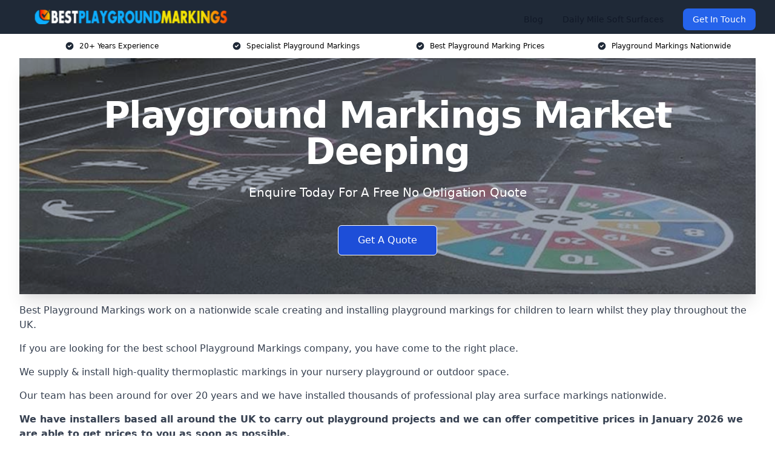

--- FILE ---
content_type: text/html; charset=UTF-8
request_url: https://bestplaygroundmarkings.co.uk/near-me/lincolnshire-market-deeping/
body_size: 21574
content:
<!doctype html>
<html lang="en-GB" >
<head>
    <title>Playground Markings Market Deeping</title>
<meta name="viewport" content="width=device-width, initial-scale=1.0"> 
<meta name='robots' content='index, follow, max-snippet, max-video-preview, max-image-preview:large' />
<link rel="alternate" title="oEmbed (JSON)" type="application/json+oembed" href="https://bestplaygroundmarkings.co.uk/wp-json/oembed/1.0/embed?url=https%3A%2F%2Fbestplaygroundmarkings.co.uk%2Fnear-me%2Flocation-best-playground-marking-designers%2F" />
<link rel="alternate" title="oEmbed (XML)" type="text/xml+oembed" href="https://bestplaygroundmarkings.co.uk/wp-json/oembed/1.0/embed?url=https%3A%2F%2Fbestplaygroundmarkings.co.uk%2Fnear-me%2Flocation-best-playground-marking-designers%2F&#038;format=xml" />
<style id='wp-img-auto-sizes-contain-inline-css' type='text/css'>
img:is([sizes=auto i],[sizes^="auto," i]){contain-intrinsic-size:3000px 1500px}
/*# sourceURL=wp-img-auto-sizes-contain-inline-css */
</style>
<style id='wp-emoji-styles-inline-css' type='text/css'>

	img.wp-smiley, img.emoji {
		display: inline !important;
		border: none !important;
		box-shadow: none !important;
		height: 1em !important;
		width: 1em !important;
		margin: 0 0.07em !important;
		vertical-align: -0.1em !important;
		background: none !important;
		padding: 0 !important;
	}
/*# sourceURL=wp-emoji-styles-inline-css */
</style>
<style id='wp-block-library-inline-css' type='text/css'>
:root{--wp-block-synced-color:#7a00df;--wp-block-synced-color--rgb:122,0,223;--wp-bound-block-color:var(--wp-block-synced-color);--wp-editor-canvas-background:#ddd;--wp-admin-theme-color:#007cba;--wp-admin-theme-color--rgb:0,124,186;--wp-admin-theme-color-darker-10:#006ba1;--wp-admin-theme-color-darker-10--rgb:0,107,160.5;--wp-admin-theme-color-darker-20:#005a87;--wp-admin-theme-color-darker-20--rgb:0,90,135;--wp-admin-border-width-focus:2px}@media (min-resolution:192dpi){:root{--wp-admin-border-width-focus:1.5px}}.wp-element-button{cursor:pointer}:root .has-very-light-gray-background-color{background-color:#eee}:root .has-very-dark-gray-background-color{background-color:#313131}:root .has-very-light-gray-color{color:#eee}:root .has-very-dark-gray-color{color:#313131}:root .has-vivid-green-cyan-to-vivid-cyan-blue-gradient-background{background:linear-gradient(135deg,#00d084,#0693e3)}:root .has-purple-crush-gradient-background{background:linear-gradient(135deg,#34e2e4,#4721fb 50%,#ab1dfe)}:root .has-hazy-dawn-gradient-background{background:linear-gradient(135deg,#faaca8,#dad0ec)}:root .has-subdued-olive-gradient-background{background:linear-gradient(135deg,#fafae1,#67a671)}:root .has-atomic-cream-gradient-background{background:linear-gradient(135deg,#fdd79a,#004a59)}:root .has-nightshade-gradient-background{background:linear-gradient(135deg,#330968,#31cdcf)}:root .has-midnight-gradient-background{background:linear-gradient(135deg,#020381,#2874fc)}:root{--wp--preset--font-size--normal:16px;--wp--preset--font-size--huge:42px}.has-regular-font-size{font-size:1em}.has-larger-font-size{font-size:2.625em}.has-normal-font-size{font-size:var(--wp--preset--font-size--normal)}.has-huge-font-size{font-size:var(--wp--preset--font-size--huge)}.has-text-align-center{text-align:center}.has-text-align-left{text-align:left}.has-text-align-right{text-align:right}.has-fit-text{white-space:nowrap!important}#end-resizable-editor-section{display:none}.aligncenter{clear:both}.items-justified-left{justify-content:flex-start}.items-justified-center{justify-content:center}.items-justified-right{justify-content:flex-end}.items-justified-space-between{justify-content:space-between}.screen-reader-text{border:0;clip-path:inset(50%);height:1px;margin:-1px;overflow:hidden;padding:0;position:absolute;width:1px;word-wrap:normal!important}.screen-reader-text:focus{background-color:#ddd;clip-path:none;color:#444;display:block;font-size:1em;height:auto;left:5px;line-height:normal;padding:15px 23px 14px;text-decoration:none;top:5px;width:auto;z-index:100000}html :where(.has-border-color){border-style:solid}html :where([style*=border-top-color]){border-top-style:solid}html :where([style*=border-right-color]){border-right-style:solid}html :where([style*=border-bottom-color]){border-bottom-style:solid}html :where([style*=border-left-color]){border-left-style:solid}html :where([style*=border-width]){border-style:solid}html :where([style*=border-top-width]){border-top-style:solid}html :where([style*=border-right-width]){border-right-style:solid}html :where([style*=border-bottom-width]){border-bottom-style:solid}html :where([style*=border-left-width]){border-left-style:solid}html :where(img[class*=wp-image-]){height:auto;max-width:100%}:where(figure){margin:0 0 1em}html :where(.is-position-sticky){--wp-admin--admin-bar--position-offset:var(--wp-admin--admin-bar--height,0px)}@media screen and (max-width:600px){html :where(.is-position-sticky){--wp-admin--admin-bar--position-offset:0px}}

/*# sourceURL=wp-block-library-inline-css */
</style><style id='global-styles-inline-css' type='text/css'>
:root{--wp--preset--aspect-ratio--square: 1;--wp--preset--aspect-ratio--4-3: 4/3;--wp--preset--aspect-ratio--3-4: 3/4;--wp--preset--aspect-ratio--3-2: 3/2;--wp--preset--aspect-ratio--2-3: 2/3;--wp--preset--aspect-ratio--16-9: 16/9;--wp--preset--aspect-ratio--9-16: 9/16;--wp--preset--color--black: #000000;--wp--preset--color--cyan-bluish-gray: #abb8c3;--wp--preset--color--white: #ffffff;--wp--preset--color--pale-pink: #f78da7;--wp--preset--color--vivid-red: #cf2e2e;--wp--preset--color--luminous-vivid-orange: #ff6900;--wp--preset--color--luminous-vivid-amber: #fcb900;--wp--preset--color--light-green-cyan: #7bdcb5;--wp--preset--color--vivid-green-cyan: #00d084;--wp--preset--color--pale-cyan-blue: #8ed1fc;--wp--preset--color--vivid-cyan-blue: #0693e3;--wp--preset--color--vivid-purple: #9b51e0;--wp--preset--gradient--vivid-cyan-blue-to-vivid-purple: linear-gradient(135deg,rgb(6,147,227) 0%,rgb(155,81,224) 100%);--wp--preset--gradient--light-green-cyan-to-vivid-green-cyan: linear-gradient(135deg,rgb(122,220,180) 0%,rgb(0,208,130) 100%);--wp--preset--gradient--luminous-vivid-amber-to-luminous-vivid-orange: linear-gradient(135deg,rgb(252,185,0) 0%,rgb(255,105,0) 100%);--wp--preset--gradient--luminous-vivid-orange-to-vivid-red: linear-gradient(135deg,rgb(255,105,0) 0%,rgb(207,46,46) 100%);--wp--preset--gradient--very-light-gray-to-cyan-bluish-gray: linear-gradient(135deg,rgb(238,238,238) 0%,rgb(169,184,195) 100%);--wp--preset--gradient--cool-to-warm-spectrum: linear-gradient(135deg,rgb(74,234,220) 0%,rgb(151,120,209) 20%,rgb(207,42,186) 40%,rgb(238,44,130) 60%,rgb(251,105,98) 80%,rgb(254,248,76) 100%);--wp--preset--gradient--blush-light-purple: linear-gradient(135deg,rgb(255,206,236) 0%,rgb(152,150,240) 100%);--wp--preset--gradient--blush-bordeaux: linear-gradient(135deg,rgb(254,205,165) 0%,rgb(254,45,45) 50%,rgb(107,0,62) 100%);--wp--preset--gradient--luminous-dusk: linear-gradient(135deg,rgb(255,203,112) 0%,rgb(199,81,192) 50%,rgb(65,88,208) 100%);--wp--preset--gradient--pale-ocean: linear-gradient(135deg,rgb(255,245,203) 0%,rgb(182,227,212) 50%,rgb(51,167,181) 100%);--wp--preset--gradient--electric-grass: linear-gradient(135deg,rgb(202,248,128) 0%,rgb(113,206,126) 100%);--wp--preset--gradient--midnight: linear-gradient(135deg,rgb(2,3,129) 0%,rgb(40,116,252) 100%);--wp--preset--font-size--small: 13px;--wp--preset--font-size--medium: 20px;--wp--preset--font-size--large: 36px;--wp--preset--font-size--x-large: 42px;--wp--preset--spacing--20: 0.44rem;--wp--preset--spacing--30: 0.67rem;--wp--preset--spacing--40: 1rem;--wp--preset--spacing--50: 1.5rem;--wp--preset--spacing--60: 2.25rem;--wp--preset--spacing--70: 3.38rem;--wp--preset--spacing--80: 5.06rem;--wp--preset--shadow--natural: 6px 6px 9px rgba(0, 0, 0, 0.2);--wp--preset--shadow--deep: 12px 12px 50px rgba(0, 0, 0, 0.4);--wp--preset--shadow--sharp: 6px 6px 0px rgba(0, 0, 0, 0.2);--wp--preset--shadow--outlined: 6px 6px 0px -3px rgb(255, 255, 255), 6px 6px rgb(0, 0, 0);--wp--preset--shadow--crisp: 6px 6px 0px rgb(0, 0, 0);}:where(.is-layout-flex){gap: 0.5em;}:where(.is-layout-grid){gap: 0.5em;}body .is-layout-flex{display: flex;}.is-layout-flex{flex-wrap: wrap;align-items: center;}.is-layout-flex > :is(*, div){margin: 0;}body .is-layout-grid{display: grid;}.is-layout-grid > :is(*, div){margin: 0;}:where(.wp-block-columns.is-layout-flex){gap: 2em;}:where(.wp-block-columns.is-layout-grid){gap: 2em;}:where(.wp-block-post-template.is-layout-flex){gap: 1.25em;}:where(.wp-block-post-template.is-layout-grid){gap: 1.25em;}.has-black-color{color: var(--wp--preset--color--black) !important;}.has-cyan-bluish-gray-color{color: var(--wp--preset--color--cyan-bluish-gray) !important;}.has-white-color{color: var(--wp--preset--color--white) !important;}.has-pale-pink-color{color: var(--wp--preset--color--pale-pink) !important;}.has-vivid-red-color{color: var(--wp--preset--color--vivid-red) !important;}.has-luminous-vivid-orange-color{color: var(--wp--preset--color--luminous-vivid-orange) !important;}.has-luminous-vivid-amber-color{color: var(--wp--preset--color--luminous-vivid-amber) !important;}.has-light-green-cyan-color{color: var(--wp--preset--color--light-green-cyan) !important;}.has-vivid-green-cyan-color{color: var(--wp--preset--color--vivid-green-cyan) !important;}.has-pale-cyan-blue-color{color: var(--wp--preset--color--pale-cyan-blue) !important;}.has-vivid-cyan-blue-color{color: var(--wp--preset--color--vivid-cyan-blue) !important;}.has-vivid-purple-color{color: var(--wp--preset--color--vivid-purple) !important;}.has-black-background-color{background-color: var(--wp--preset--color--black) !important;}.has-cyan-bluish-gray-background-color{background-color: var(--wp--preset--color--cyan-bluish-gray) !important;}.has-white-background-color{background-color: var(--wp--preset--color--white) !important;}.has-pale-pink-background-color{background-color: var(--wp--preset--color--pale-pink) !important;}.has-vivid-red-background-color{background-color: var(--wp--preset--color--vivid-red) !important;}.has-luminous-vivid-orange-background-color{background-color: var(--wp--preset--color--luminous-vivid-orange) !important;}.has-luminous-vivid-amber-background-color{background-color: var(--wp--preset--color--luminous-vivid-amber) !important;}.has-light-green-cyan-background-color{background-color: var(--wp--preset--color--light-green-cyan) !important;}.has-vivid-green-cyan-background-color{background-color: var(--wp--preset--color--vivid-green-cyan) !important;}.has-pale-cyan-blue-background-color{background-color: var(--wp--preset--color--pale-cyan-blue) !important;}.has-vivid-cyan-blue-background-color{background-color: var(--wp--preset--color--vivid-cyan-blue) !important;}.has-vivid-purple-background-color{background-color: var(--wp--preset--color--vivid-purple) !important;}.has-black-border-color{border-color: var(--wp--preset--color--black) !important;}.has-cyan-bluish-gray-border-color{border-color: var(--wp--preset--color--cyan-bluish-gray) !important;}.has-white-border-color{border-color: var(--wp--preset--color--white) !important;}.has-pale-pink-border-color{border-color: var(--wp--preset--color--pale-pink) !important;}.has-vivid-red-border-color{border-color: var(--wp--preset--color--vivid-red) !important;}.has-luminous-vivid-orange-border-color{border-color: var(--wp--preset--color--luminous-vivid-orange) !important;}.has-luminous-vivid-amber-border-color{border-color: var(--wp--preset--color--luminous-vivid-amber) !important;}.has-light-green-cyan-border-color{border-color: var(--wp--preset--color--light-green-cyan) !important;}.has-vivid-green-cyan-border-color{border-color: var(--wp--preset--color--vivid-green-cyan) !important;}.has-pale-cyan-blue-border-color{border-color: var(--wp--preset--color--pale-cyan-blue) !important;}.has-vivid-cyan-blue-border-color{border-color: var(--wp--preset--color--vivid-cyan-blue) !important;}.has-vivid-purple-border-color{border-color: var(--wp--preset--color--vivid-purple) !important;}.has-vivid-cyan-blue-to-vivid-purple-gradient-background{background: var(--wp--preset--gradient--vivid-cyan-blue-to-vivid-purple) !important;}.has-light-green-cyan-to-vivid-green-cyan-gradient-background{background: var(--wp--preset--gradient--light-green-cyan-to-vivid-green-cyan) !important;}.has-luminous-vivid-amber-to-luminous-vivid-orange-gradient-background{background: var(--wp--preset--gradient--luminous-vivid-amber-to-luminous-vivid-orange) !important;}.has-luminous-vivid-orange-to-vivid-red-gradient-background{background: var(--wp--preset--gradient--luminous-vivid-orange-to-vivid-red) !important;}.has-very-light-gray-to-cyan-bluish-gray-gradient-background{background: var(--wp--preset--gradient--very-light-gray-to-cyan-bluish-gray) !important;}.has-cool-to-warm-spectrum-gradient-background{background: var(--wp--preset--gradient--cool-to-warm-spectrum) !important;}.has-blush-light-purple-gradient-background{background: var(--wp--preset--gradient--blush-light-purple) !important;}.has-blush-bordeaux-gradient-background{background: var(--wp--preset--gradient--blush-bordeaux) !important;}.has-luminous-dusk-gradient-background{background: var(--wp--preset--gradient--luminous-dusk) !important;}.has-pale-ocean-gradient-background{background: var(--wp--preset--gradient--pale-ocean) !important;}.has-electric-grass-gradient-background{background: var(--wp--preset--gradient--electric-grass) !important;}.has-midnight-gradient-background{background: var(--wp--preset--gradient--midnight) !important;}.has-small-font-size{font-size: var(--wp--preset--font-size--small) !important;}.has-medium-font-size{font-size: var(--wp--preset--font-size--medium) !important;}.has-large-font-size{font-size: var(--wp--preset--font-size--large) !important;}.has-x-large-font-size{font-size: var(--wp--preset--font-size--x-large) !important;}
/*# sourceURL=global-styles-inline-css */
</style>

<style id='classic-theme-styles-inline-css' type='text/css'>
/*! This file is auto-generated */
.wp-block-button__link{color:#fff;background-color:#32373c;border-radius:9999px;box-shadow:none;text-decoration:none;padding:calc(.667em + 2px) calc(1.333em + 2px);font-size:1.125em}.wp-block-file__button{background:#32373c;color:#fff;text-decoration:none}
/*# sourceURL=/wp-includes/css/classic-themes.min.css */
</style>
<link rel='stylesheet' id='style-name-css' href='https://bestplaygroundmarkings.co.uk/wp-content/plugins/az-lists/az.css?ver=6.9' type='text/css' media='all' />
<link rel='stylesheet' id='ez-toc-css' href='https://bestplaygroundmarkings.co.uk/wp-content/plugins/easy-table-of-contents/assets/css/screen.min.css?ver=2.0.66.1' type='text/css' media='all' />
<style id='ez-toc-inline-css' type='text/css'>
div#ez-toc-container .ez-toc-title {font-size: 120%;}div#ez-toc-container .ez-toc-title {font-weight: 500;}div#ez-toc-container ul li {font-size: 95%;}div#ez-toc-container ul li {font-weight: 500;}div#ez-toc-container nav ul ul li {font-size: 90%;}
.ez-toc-container-direction {direction: ltr;}.ez-toc-counter ul{counter-reset: item ;}.ez-toc-counter nav ul li a::before {content: counters(item, ".", decimal) ". ";display: inline-block;counter-increment: item;flex-grow: 0;flex-shrink: 0;margin-right: .2em; float: left; }.ez-toc-widget-direction {direction: ltr;}.ez-toc-widget-container ul{counter-reset: item ;}.ez-toc-widget-container nav ul li a::before {content: counters(item, ".", decimal) ". ";display: inline-block;counter-increment: item;flex-grow: 0;flex-shrink: 0;margin-right: .2em; float: left; }
/*# sourceURL=ez-toc-inline-css */
</style>
<script type="text/javascript" src="https://bestplaygroundmarkings.co.uk/wp-includes/js/jquery/jquery.min.js?ver=3.7.1" id="jquery-core-js"></script>
<script type="text/javascript" src="https://bestplaygroundmarkings.co.uk/wp-includes/js/jquery/jquery-migrate.min.js?ver=3.4.1" id="jquery-migrate-js"></script>
<link rel="https://api.w.org/" href="https://bestplaygroundmarkings.co.uk/wp-json/" /><link rel="EditURI" type="application/rsd+xml" title="RSD" href="https://bestplaygroundmarkings.co.uk/xmlrpc.php?rsd" />
<meta name="generator" content="WordPress 6.9" />
<link rel="canonical" href="https://bestplaygroundmarkings.co.uk/near-me/lincolnshire-market-deeping/" /><meta name="description" content="At Best Playground Markings, we install specialist markings in Market Deeping and surrounding areas such as Bourne, Stamford, Peterborough, Spalding, Whittlesey." /><meta name="keywords" content="best playground markings, playground markings, play area markings, play area, playground, school markings, playground designs" /><meta name="geo.placename" content="Market Deeping" /><meta name="geo.position" content="52.67541; -0.31762" /><meta name="geo.county" content="Lincolnshire" /><meta name="geo.postcode" content="PE6 8" /><meta name="geo.region" content="East Midlands" /><meta name="geo.country" content="lincolnshire" /><meta property="business:contact_data:locality" content="Lincolnshire" /><meta property="business:contact_data:zip" content="PE6 8" /><meta property="place:location:latitude" content="52.67541" /><meta property="place:location:longitude" content="-0.31762" /><meta property="business:contact_data:country_name" content="lincolnshire" /><meta property="og:url" content="https://bestplaygroundmarkings.co.uk/near-me/lincolnshire-market-deeping/" /><meta property="og:title" content="Playground Markings Market Deeping" /><meta property="og:description" content="We are Best Playground Markings. We offer our services in Market Deeping and the following Bourne, Stamford, Peterborough, Spalding, Whittlesey" /><meta property="og:type" content="business.business" /><meta name="twitter:card" content="summary_large_image" /><meta name="twitter:site" content="Best Playground Markings" /><meta name="twitter:creator" content="Best Playground Markings" /><meta name="twitter:title" content="Playground Markings Market Deeping" /><meta name="twitter:description" content="We are Best Playground Markings. We offer our services in Market Deeping and the following Bourne, Stamford, Peterborough, Spalding, Whittlesey" />
        <script type="application/ld+json"> [{"address":{"@type":"PostalAddress","addressLocality":"Market Deeping","addressRegion":"Lincolnshire","postalCode":"PE6 8","addressCountry":"UK"},"@context":"http://schema.org","@type":"LocalBusiness","name":"Best Playground Markings","image":"https://bestplaygroundmarkings.co.uk/wp-content/uploads/best-playground-markings.jpg","priceRange":"£250 – £4,500","description":"Best Playground Markings in Market Deeping is a leading company specialising in innovative and vibrant playground markings nationwide. With a commitment to enhancing outdoor play spaces, they offer a wide range of thermoplastic and painted markings, including educational games, sports courts, and interactive trails. Catering to schools, parks, and recreational facilities, Best Playground Markings ensures high-quality, durable designs that promote physical activity and learning. Key industry entities include playground equipment manufacturers, safety inspectors, and local councils. Their expertise and dedication to safety and creativity make them a trusted partner in transforming playgrounds into engaging, fun, and safe environments for children.","logo":"https://bestplaygroundmarkings.co.uk/wp-content/uploads/Best-Playground-Markings-Logo-1.png","url":"https://bestplaygroundmarkings.co.uk/near-me/lincolnshire-Market Deeping/","Geo":{"@type":"GeoCoordinates","latitude":"52.67541","longitude":"-0.31762"},"alternateName":"Best Playground Markings Market Deeping","areaServed":["Bourne","Stamford","Peterborough","Spalding","Whittlesey","March","Wisbech","Corby","Grantham","Sleaford"],"currenciesAccepted":"GBP","openingHours":"Mon-Fri 9am-5pm","legalName":"Best Playground Markings in Market Deeping","makesOffer":{"@type":"Offer","itemOffered":["Thermoplastic Markings","Thermoplastic Markings Repair"]},"additionalType":["https://en.wikipedia.org/wiki/Market Deeping","https://en.wikipedia.org/wiki/Playground"],"email":"info@bestplaygroundmarkings.co.uk","brand":{"@type":"Brand","name":"Best Playground Markings"},"award":["Best Playground Markings Company Lincolnshire 2026","Top Rated Thermoplastic Markings Installation Market Deeping"]}]</script> <link rel="icon" href="https://bestplaygroundmarkings.co.uk/wp-content/uploads/Best-Playground-Markings-Icon-150x150.png" sizes="32x32" />
<link rel="icon" href="https://bestplaygroundmarkings.co.uk/wp-content/uploads/Best-Playground-Markings-Icon-300x300.png" sizes="192x192" />
<link rel="apple-touch-icon" href="https://bestplaygroundmarkings.co.uk/wp-content/uploads/Best-Playground-Markings-Icon-300x300.png" />
<meta name="msapplication-TileImage" content="https://bestplaygroundmarkings.co.uk/wp-content/uploads/Best-Playground-Markings-Icon-300x300.png" />
<link href="https://unpkg.com/tailwindcss@^2/dist/tailwind.min.css" rel="stylesheet">
<script src="https://cdnjs.cloudflare.com/ajax/libs/alpinejs/2.7.3/alpine.js" id="alpine"></script>
<link href="/wp-content/themes/dash-theme/style.css" rel="stylesheet">
<script src="/wp-content/themes/dash-theme/script.js" id="custom-script"></script>
</head>


<div class="w-full text-white bg-gray-800 sticky top-0 z-10">
  <div x-data="{ open: false }" class="flex flex-col max-w-screen-xl px-4 mx-auto md:items-center md:justify-between md:flex-row md:px-6 lg:px-8">
    <div class="p-4 flex flex-row items-center justify-between">
      <a href="/" class="text-lg tracking-widest text-gray-900 uppercase rounded-lg focus:outline-none focus:shadow-outline"><img class="h-6 w-auto" height="217" width="24" src="https://bestplaygroundmarkings.co.uk/wp-content/uploads/Best-Playground-Markings-Logo-1.png"></a>
      <button class="md:hidden rounded-lg focus:outline-none focus:shadow-outline" @click="open = !open">
        <svg fill="currentColor" viewBox="0 0 20 20" class="w-6 h-6">
          <path x-show="!open" fill-rule="evenodd" d="M3 5a1 1 0 011-1h12a1 1 0 110 2H4a1 1 0 01-1-1zM3 10a1 1 0 011-1h12a1 1 0 110 2H4a1 1 0 01-1-1zM9 15a1 1 0 011-1h6a1 1 0 110 2h-6a1 1 0 01-1-1z" clip-rule="evenodd"></path>
          <path x-show="open" fill-rule="evenodd" d="M4.293 4.293a1 1 0 011.414 0L10 8.586l4.293-4.293a1 1 0 111.414 1.414L11.414 10l4.293 4.293a1 1 0 01-1.414 1.414L10 11.414l-4.293 4.293a1 1 0 01-1.414-1.414L8.586 10 4.293 5.707a1 1 0 010-1.414z" clip-rule="evenodd" style="display: none;"></path>
        </svg>
      </button>
    </div>



  <nav :class="{'flex': open, 'hidden': !open}" class="flex-col flex-grow pb-4 md:pb-0 hidden md:flex md:justify-end md:flex-row">
    



    	  		
		
    <a class="px-4 py-2 mt-2 text-sm text-gray-900 rounded-lg hover:text-gray-900 hover:bg-gray-200" href="/blog/">Blog</a>
			
		
    <a class="px-4 py-2 mt-2 text-sm text-gray-900 rounded-lg hover:text-gray-900 hover:bg-gray-200" href="/daily-mile-soft-surfaces/">Daily Mile Soft Surfaces</a>
	  





          <a href="#contact" class="px-4 py-2 mt-2 bg-blue-600 text-white text-sm rounded-lg md:ml-4 hover:bg-blue-700" href="/contact-us/">Get In Touch</a>   
  </nav>





  </div>
</div>
  <div class="bg-white">
  <div class="max-w-7xl mx-auto py-3 px-2 sm:px-6 lg:px-8">
    <div class="grid grid-cols-2 lg:grid-cols-4 text-xs">
    	  <div class='col-span-1 flex justify-center'>
      <svg xmlns="http://www.w3.org/2000/svg" viewBox="0 0 20 20" fill="currentColor" class="mr-2 h-4 w-4 text-gray-800">
      <path fill-rule="evenodd" d="M10 18a8 8 0 100-16 8 8 0 000 16zm3.707-9.293a1 1 0 00-1.414-1.414L9 10.586 7.707 9.293a1 1 0 00-1.414 1.414l2 2a1 1 0 001.414 0l4-4z" clip-rule="evenodd"></path>
      </svg>
        <p>20+ Years Experience</p>
      </div>
		  <div class='col-span-1 flex justify-center'>
      <svg xmlns="http://www.w3.org/2000/svg" viewBox="0 0 20 20" fill="currentColor" class="mr-2 h-4 w-4 text-gray-800">
      <path fill-rule="evenodd" d="M10 18a8 8 0 100-16 8 8 0 000 16zm3.707-9.293a1 1 0 00-1.414-1.414L9 10.586 7.707 9.293a1 1 0 00-1.414 1.414l2 2a1 1 0 001.414 0l4-4z" clip-rule="evenodd"></path>
      </svg>
        <p>Specialist Playground Markings</p>
      </div>
		  <div class='col-span-1 justify-center hidden md:flex'>
      <svg xmlns="http://www.w3.org/2000/svg" viewBox="0 0 20 20" fill="currentColor" class="mr-2 h-4 w-4 text-gray-800">
      <path fill-rule="evenodd" d="M10 18a8 8 0 100-16 8 8 0 000 16zm3.707-9.293a1 1 0 00-1.414-1.414L9 10.586 7.707 9.293a1 1 0 00-1.414 1.414l2 2a1 1 0 001.414 0l4-4z" clip-rule="evenodd"></path>
      </svg>
        <p>Best Playground Marking Prices</p>
      </div>
		  <div class='col-span-1 justify-center hidden md:flex'>
      <svg xmlns="http://www.w3.org/2000/svg" viewBox="0 0 20 20" fill="currentColor" class="mr-2 h-4 w-4 text-gray-800">
      <path fill-rule="evenodd" d="M10 18a8 8 0 100-16 8 8 0 000 16zm3.707-9.293a1 1 0 00-1.414-1.414L9 10.586 7.707 9.293a1 1 0 00-1.414 1.414l2 2a1 1 0 001.414 0l4-4z" clip-rule="evenodd"></path>
      </svg>
        <p>Playground Markings Nationwide</p>
      </div>
		    </div>
  </div>
</div>



<!--hero Section-->
<div class="relative">
   <div class="max-w-7xl mx-auto sm:px-6 lg:px-8">
      <div class="relative shadow-xl sm:overflow-hidden">
         <div class="absolute inset-0">
			             <img class="h-full w-full object-cover" src="https://bestplaygroundmarkings.co.uk/wp-content/uploads/best-playground-markings.jpg">
            <div class="absolute inset-0 bg-gray-400 mix-blend-multiply"></div>
         </div>
         <div class="relative px-4 py-16 sm:px-6 sm:py-24 lg:py-16 lg:px-8">
            <h1 class="text-center text-4xl font-extrabold tracking-tight sm:text-5xl lg:text-6xl">
               <span class="block text-white">Playground Markings Market Deeping</span>
            </h1>
            <p class="mt-6 max-w-lg mx-auto text-center text-xl text-white sm:max-w-3xl">
               Enquire Today For A Free No Obligation Quote
            </p>
            <div class="mt-10 max-w-sm mx-auto sm:max-w-none sm:flex sm:justify-center">
                  <a href="#contact" class="border-white flex items-center justify-center px-4 py-3 border border-transparent text-base font-medium rounded-md shadow-sm text-white bg-blue-700 hover:bg-opacity-70 sm:px-8">
                  Get A Quote
                  </a>
            </div>
         </div>
      </div>
   </div>
</div>

<!--content -->
<div class="mbc max-w-7xl mx-auto px-8 mt-2 text-gray-700 mx-auto">
<p><a href="https://bestplaygroundmarkings.co.uk/">Best Playground Markings</a> work on a nationwide scale creating and installing playground markings for children to learn whilst they play throughout the UK.</p>
<p>If you are looking for the best school Playground Markings company, you have come to the right place.</p>
<p>We supply &amp; install high-quality thermoplastic markings in your nursery playground or outdoor space.</p>
<p>Our team has been around for over 20 years and we have installed thousands of professional play area surface markings nationwide.</p>
<p><strong>We have installers based all around the UK to carry out playground projects and we can offer competitive prices in January 2026 we are able to get prices to you as soon as possible. </strong></p>
<p>We have built a very reputable and reliable brand and in turn, we have been able to create a large client base all across the UK that would highly recommend us as a company.</p>
<p>Get in touch today with all of your primary school playground marking needs in Market Deeping</p>
<div class="blk-cta"><a class="blk-cta__lnk blue " href="#contact">Get In Touch Today</a></div>
<div id="ez-toc-container" class="ez-toc-v2_0_66_1 counter-hierarchy ez-toc-counter ez-toc-grey ez-toc-container-direction">
<div class="ez-toc-title-container">
<p class="ez-toc-title " >Table of Contents</p>
<span class="ez-toc-title-toggle"><a href="#" class="ez-toc-pull-right ez-toc-btn ez-toc-btn-xs ez-toc-btn-default ez-toc-toggle" aria-label="Toggle Table of Content"><span class="ez-toc-js-icon-con"><span class=""><span class="eztoc-hide" style="display:none;">Toggle</span><span class="ez-toc-icon-toggle-span"><svg style="fill: #999;color:#999" xmlns="http://www.w3.org/2000/svg" class="list-377408" width="20px" height="20px" viewBox="0 0 24 24" fill="none"><path d="M6 6H4v2h2V6zm14 0H8v2h12V6zM4 11h2v2H4v-2zm16 0H8v2h12v-2zM4 16h2v2H4v-2zm16 0H8v2h12v-2z" fill="currentColor"></path></svg><svg style="fill: #999;color:#999" class="arrow-unsorted-368013" xmlns="http://www.w3.org/2000/svg" width="10px" height="10px" viewBox="0 0 24 24" version="1.2" baseProfile="tiny"><path d="M18.2 9.3l-6.2-6.3-6.2 6.3c-.2.2-.3.4-.3.7s.1.5.3.7c.2.2.4.3.7.3h11c.3 0 .5-.1.7-.3.2-.2.3-.5.3-.7s-.1-.5-.3-.7zM5.8 14.7l6.2 6.3 6.2-6.3c.2-.2.3-.5.3-.7s-.1-.5-.3-.7c-.2-.2-.4-.3-.7-.3h-11c-.3 0-.5.1-.7.3-.2.2-.3.5-.3.7s.1.5.3.7z"/></svg></span></span></span></a></span></div>
<nav><ul class='ez-toc-list ez-toc-list-level-1 eztoc-toggle-hide-by-default' ><li class='ez-toc-page-1 ez-toc-heading-level-2'><a class="ez-toc-link ez-toc-heading-1" href="#Why_Choose_Us" title="Why Choose Us?">Why Choose Us?</a></li><li class='ez-toc-page-1 ez-toc-heading-level-2'><a class="ez-toc-link ez-toc-heading-2" href="#Types_of_Playground_Markings" title="Types of Playground Markings">Types of Playground Markings</a><ul class='ez-toc-list-level-3' ><li class='ez-toc-heading-level-3'><a class="ez-toc-link ez-toc-heading-3" href="#Thermoplastic_Markings" title="Thermoplastic Markings">Thermoplastic Markings</a></li><li class='ez-toc-page-1 ez-toc-heading-level-3'><a class="ez-toc-link ez-toc-heading-4" href="#Playground_Design_Markings" title="Playground Design Markings">Playground Design Markings</a></li></ul></li><li class='ez-toc-page-1 ez-toc-heading-level-2'><a class="ez-toc-link ez-toc-heading-5" href="#Costs_of_Thermoplastic_Markings" title="Costs of Thermoplastic Markings">Costs of Thermoplastic Markings</a></li><li class='ez-toc-page-1 ez-toc-heading-level-2'><a class="ez-toc-link ez-toc-heading-6" href="#Benefits_of_Playground_Markings" title="Benefits of Playground Markings">Benefits of Playground Markings</a></li><li class='ez-toc-page-1 ez-toc-heading-level-2'><a class="ez-toc-link ez-toc-heading-7" href="#Where_are_Playground_Markings_Installed" title="Where are Playground Markings Installed?">Where are Playground Markings Installed?</a></li><li class='ez-toc-page-1 ez-toc-heading-level-2'><a class="ez-toc-link ez-toc-heading-8" href="#Are_Playground_Markings_Safe_and_Slip-proof" title="Are Playground Markings Safe and Slip-proof?">Are Playground Markings Safe and Slip-proof?</a></li><li class='ez-toc-page-1 ez-toc-heading-level-2'><a class="ez-toc-link ez-toc-heading-9" href="#What_are_Thermoplastic_Playground_Markings" title="What are Thermoplastic Playground Markings?">What are Thermoplastic Playground Markings?</a></li><li class='ez-toc-page-1 ez-toc-heading-level-2'><a class="ez-toc-link ez-toc-heading-10" href="#FAQs" title="FAQs">FAQs</a><ul class='ez-toc-list-level-3' ><li class='ez-toc-heading-level-3'><a class="ez-toc-link ez-toc-heading-11" href="#Why_are_Playground_Markings_so_Important_for_Schools" title="Why are Playground Markings so Important for Schools?">Why are Playground Markings so Important for Schools?</a></li><li class='ez-toc-page-1 ez-toc-heading-level-3'><a class="ez-toc-link ez-toc-heading-12" href="#How_Important_is_Choosing_the_Right_Design" title="How Important is Choosing the Right Design?">How Important is Choosing the Right Design?</a></li><li class='ez-toc-page-1 ez-toc-heading-level-3'><a class="ez-toc-link ez-toc-heading-13" href="#How_do_you_Remove_Playground_Markings" title="How do you Remove Playground Markings?">How do you Remove Playground Markings?</a><ul class='ez-toc-list-level-4' ><li class='ez-toc-heading-level-4'><a class="ez-toc-link ez-toc-heading-14" href="#Ultra-High-Pressure_Water" title="Ultra-High-Pressure Water">Ultra-High-Pressure Water</a></li><li class='ez-toc-page-1 ez-toc-heading-level-4'><a class="ez-toc-link ez-toc-heading-15" href="#Sand_Jet_Removal" title="Sand Jet Removal">Sand Jet Removal</a></li></ul></li></ul></li><li class='ez-toc-page-1 ez-toc-heading-level-2'><a class="ez-toc-link ez-toc-heading-16" href="#Other_Services_we_Offer" title="Other Services we Offer">Other Services we Offer</a></li><li class='ez-toc-page-1 ez-toc-heading-level-2'><a class="ez-toc-link ez-toc-heading-17" href="#Summary" title="Summary">Summary</a></li><li class='ez-toc-page-1 ez-toc-heading-level-2'><a class="ez-toc-link ez-toc-heading-18" href="#Searches_Associated_with_Best_Playground_Markings" title="Searches Associated with Best Playground Markings">Searches Associated with Best Playground Markings</a></li><li class='ez-toc-page-1 ez-toc-heading-level-2'><a class="ez-toc-link ez-toc-heading-19" href="#Find_More_Info" title="Find More Info">Find More Info</a></li><li class='ez-toc-page-1 ez-toc-heading-level-2'><a class="ez-toc-link ez-toc-heading-20" href="#What_Others_Say_About_Our_Services" title="What Others Say About Our Services">What Others Say About Our Services</a></li></ul></nav></div>

<h2><span class="ez-toc-section" id="Why_Choose_Us"></span>Why Choose Us?<span class="ez-toc-section-end"></span></h2>
<p>We offer a number of great <a href="https://bestplaygroundmarkings.co.uk/near-me/lincolnshire/">playground markings in Lincolnshire</a> We are more than happy in assisting you on anything you need more information on.</p>
<p>School playground markings on the playground are an essential part of outdoor activity for children when in early education for infant school children.</p>
<p>Multi-use playground markings can be used to mark out play areas for different ages of the children in January 2026 and help to provide structured play.</p>
<div x-data="{ imgModal : false, imgModalSrc : '', imgModalDesc : '' }"><template @img-modal.window="imgModal = true; imgModalSrc = $event.detail.imgModalSrc; imgModalDesc = $event.detail.imgModalDesc;" x-if="imgModal"><div x-transition:enter="transition ease-out duration-300" x-transition:enter-start="opacity-0 transform scale-90" x-transition:enter-end="opacity-100 transform scale-100" x-transition:leave="transition ease-in duration-300" x-transition:leave-start="opacity-100 transform scale-100" x-transition:leave-end="opacity-0 transform scale-90" x-on:click.away="imgModalSrc = ''" class="p-2 fixed w-full h-100 inset-0 z-50 overflow-hidden flex justify-center items-center bg-black bg-opacity-75"><div @click.away="imgModal = ''" class="flex flex-col max-w-3xl max-h-full overflow-auto"><div class="z-50"><button @click="imgModal = ''" class="float-right pt-2 pr-2 outline-none focus:outline-none"><svg class="fill-current text-white " xmlns="http://www.w3.org/2000/svg" width="18" height="18" viewBox="0 0 18 18"><path d="M14.53 4.53l-1.06-1.06L9 7.94 4.53 3.47 3.47 4.53 7.94 9l-4.47 4.47 1.06 1.06L9 10.06l4.47 4.47 1.06-1.06L10.06 9z"></path></svg></button></div><div class="p-2"><img :alt="imgModalSrc" class="object-contain h-1/2-screen" :src="imgModalSrc"><p x-text="imgModalDesc" class="text-center text-white"></p></div></div></div></template></div><div x-data="{}" class="grid mt-8 mb-8 grid-cols-2 md:grid-cols-4 gap-4"><div class="shadow"><a @click="$dispatch('img-modal', {  imgModalSrc: 'https://bestplaygroundmarkings.co.uk/wp-content/uploads/UK-Map-School-Play-Markings.jpg' })" class="cursor-pointer"><img decoding="async" alt="Placeholder" class="object-fit w-full" src="https://bestplaygroundmarkings.co.uk/wp-content/uploads/UK-Map-School-Play-Markings.jpg"></a></div><div class="shadow"><a @click="$dispatch('img-modal', {  imgModalSrc: 'https://bestplaygroundmarkings.co.uk/wp-content/uploads/Thermoplastic-Floor-Markings-4.jpg' })" class="cursor-pointer"><img decoding="async" alt="Placeholder" class="object-fit w-full" src="https://bestplaygroundmarkings.co.uk/wp-content/uploads/Thermoplastic-Floor-Markings-4.jpg"></a></div><div class="shadow"><a @click="$dispatch('img-modal', {  imgModalSrc: 'https://bestplaygroundmarkings.co.uk/wp-content/uploads/Thermoplastic-Geographical-Compass-Marking.jpg' })" class="cursor-pointer"><img decoding="async" alt="Placeholder" class="object-fit w-full" src="https://bestplaygroundmarkings.co.uk/wp-content/uploads/Thermoplastic-Geographical-Compass-Marking.jpg"></a></div><div class="shadow"><a @click="$dispatch('img-modal', {  imgModalSrc: 'https://bestplaygroundmarkings.co.uk/wp-content/uploads/Thermoplastic-Floor-Markings-2.jpg' })" class="cursor-pointer"><img decoding="async" alt="Placeholder" class="object-fit w-full" src="https://bestplaygroundmarkings.co.uk/wp-content/uploads/Thermoplastic-Floor-Markings-2.jpg"></a></div><div class="shadow"><a @click="$dispatch('img-modal', {  imgModalSrc: 'https://bestplaygroundmarkings.co.uk/wp-content/uploads/Thermoplastic-Floor-Markings-3.jpg' })" class="cursor-pointer"><img decoding="async" alt="Placeholder" class="object-fit w-full" src="https://bestplaygroundmarkings.co.uk/wp-content/uploads/Thermoplastic-Floor-Markings-3.jpg"></a></div><div class="shadow"><a @click="$dispatch('img-modal', {  imgModalSrc: 'https://bestplaygroundmarkings.co.uk/wp-content/uploads/Thermoplastic-Floor-Markings-1.jpg' })" class="cursor-pointer"><img decoding="async" alt="Placeholder" class="object-fit w-full" src="https://bestplaygroundmarkings.co.uk/wp-content/uploads/Thermoplastic-Floor-Markings-1.jpg"></a></div><div class="shadow"><a @click="$dispatch('img-modal', {  imgModalSrc: 'https://bestplaygroundmarkings.co.uk/wp-content/uploads/Tarmac-Long-Jump-Marking-Design.jpg' })" class="cursor-pointer"><img decoding="async" alt="Placeholder" class="object-fit w-full" src="https://bestplaygroundmarkings.co.uk/wp-content/uploads/Tarmac-Long-Jump-Marking-Design.jpg"></a></div><div class="shadow"><a @click="$dispatch('img-modal', {  imgModalSrc: 'https://bestplaygroundmarkings.co.uk/wp-content/uploads/Target-Roadway-Macadam-Surface-Design.jpg' })" class="cursor-pointer"><img decoding="async" alt="Placeholder" class="object-fit w-full" src="https://bestplaygroundmarkings.co.uk/wp-content/uploads/Target-Roadway-Macadam-Surface-Design.jpg"></a></div><div class="shadow"><a @click="$dispatch('img-modal', {  imgModalSrc: 'https://bestplaygroundmarkings.co.uk/wp-content/uploads/Solar-System-Thermoplastic-Graphics.jpg' })" class="cursor-pointer"><img decoding="async" alt="Placeholder" class="object-fit w-full" src="https://bestplaygroundmarkings.co.uk/wp-content/uploads/Solar-System-Thermoplastic-Graphics.jpg"></a></div><div class="shadow"><a @click="$dispatch('img-modal', {  imgModalSrc: 'https://bestplaygroundmarkings.co.uk/wp-content/uploads/School-Play-Surface-Number-Design.jpg' })" class="cursor-pointer"><img decoding="async" alt="Placeholder" class="object-fit w-full" src="https://bestplaygroundmarkings.co.uk/wp-content/uploads/School-Play-Surface-Number-Design.jpg"></a></div><div class="shadow"><a @click="$dispatch('img-modal', {  imgModalSrc: 'https://bestplaygroundmarkings.co.uk/wp-content/uploads/School-Sprint-Track-Markings.jpg' })" class="cursor-pointer"><img decoding="async" alt="Placeholder" class="object-fit w-full" src="https://bestplaygroundmarkings.co.uk/wp-content/uploads/School-Sprint-Track-Markings.jpg"></a></div><div class="shadow"><a @click="$dispatch('img-modal', {  imgModalSrc: 'https://bestplaygroundmarkings.co.uk/wp-content/uploads/School-Play-Surface-Graphics.jpg' })" class="cursor-pointer"><img decoding="async" alt="Placeholder" class="object-fit w-full" src="https://bestplaygroundmarkings.co.uk/wp-content/uploads/School-Play-Surface-Graphics.jpg"></a></div></div>
<p>Our team of in-house specialists are DBS checked and can create bespoke designs for play area surface graphics in Market Deeping such as custom games to aid learning for all ages of school and school nurseries.</p>
<p>This type of play product can have quick delivery and installation, and utilising school holidays to have the playground markings installed is an excellent way to minimise disruption to students and staff.</p>
<div class="blk-cta"><a class="blk-cta__lnk green " href="#contact">Receive Best Online Quotes Available For Thermoplastic Playground Markings</a></div>
<h2><span class="ez-toc-section" id="Types_of_Playground_Markings"></span>Types of Playground Markings<span class="ez-toc-section-end"></span></h2>
<p>Playground markings are designs and patterns painted or applied on the ground of a playground to create various play and outdoor learning opportunities for children.</p>
<p>Here are some common types of playground markings:</p>
<ul>
<li><strong>Traditional Games:</strong> These markings are designed to encourage classic games like hopscotch, four square, or snakes and ladders. They often consist of numbered squares or shapes arranged in specific patterns.</li>
<li><strong>Sports Court Markings:</strong> These markings are designed to create mini sports courts on the playground, such as basketball, tennis, or football (soccer). They include lines, boundaries, and sometimes even goal areas.</li>
<li><strong>Fitness and Exercise:</strong> These markings promote physical activity and exercise. They can include jumping grids, running tracks, balance beams, or obstacle courses.</li>
<li><strong>Alphabet and Numbers:</strong> Markings featuring letters and numbers help children learn and practice literacy and numeracy skills. They may include the alphabet, number lines, or counting grids.</li>
<li><strong>Roadways and Traffic:</strong> These markings mimic roadways and traffic signs, teaching children about road safety and rules. They can include zebra crossings, stop signs, or roundabouts.</li>
<li><strong>Nature and Animals:</strong> Markings depicting animals, insects, flowers, or natural elements like rivers and trees create a connection with nature. They encourage imaginative play and learning about the environment.</li>
<li><strong>Mazes and Paths:</strong> These markings create intricate maze patterns or pathways for children to navigate. They promote problem-solving, spatial awareness, and critical thinking skills.</li>
<li><strong>Imaginative Play:</strong> Markings that mimic scenes, such as castles, pirate islands, or outer space, encourage imaginative play and storytelling.</li>
<li><strong>Sensory Markings:</strong> These markings incorporate different textures or materials, such as rubberised surfaces or raised patterns, to engage children&#8217;s senses while they play.</li>
<li><strong>Social and Cooperative Games:</strong> Markings like circles or shapes with instructions promote cooperative games, teamwork, and social interaction among children.</li>
<li><strong>Bespoke Playground Markings:</strong> We are able to install bespoke playground markings and custom designs.</li>
</ul>
<p><iframe loading="lazy" title="YouTube video player" src="https://www.youtube.com/embed/_9Mu2RLnqwo" width="100%" height="315" frameborder="0" allowfullscreen="allowfullscreen"></iframe></p>
<h3><span class="ez-toc-section" id="Thermoplastic_Markings"></span>Thermoplastic Markings<span class="ez-toc-section-end"></span></h3>
<p>Thermoplastic playground markings in Market Deeping are a completely safe and easy-to-install option for your product design.</p>
<p>Thermoplastic playground markings are stored by companies in ready-made designs which, when ordered, can be sent straight to companies or schools for installation.</p>
<p>Companies can have hundreds of designs to choose from, with each product available to view online before being ordered.</p>
<p>Thermoplastic playground markings can be installed onto macadam surfaces for high-quality playground activities in a range of surface designs.</p>
<p>They can also be used for road markings outside schools to ensure that children are safe when they enter and leave school.</p>
<p>This can help to keep children safe for school pick up and drop off, and when the school is receiving a delivery.</p>
<p>Thermoplastic playground markings for schools give your play areas fun and educational design products while also being non-toxic, so you do not need to worry about the health and safety of thermoplastic road markings.</p>
<p>Thermoplastic markings on playgrounds can also be great for playtime in addition to lessons as it encourages children to continue to learn while playing with each other.</p>
<p>If you would like to receive even more information on playground marking services, make sure you get in touch with us today!</p>
<div class="blk-cta"><a class="blk-cta__lnk blue " href="#contact">Contact Our Team For Best Rates</a></div>
<h3><span class="ez-toc-section" id="Playground_Design_Markings"></span>Playground Design Markings<span class="ez-toc-section-end"></span></h3>
<p>School playground markings installers can be found throughout the UK with a range of delivery times and a multitude of products available.</p>
<p>Any product information required can be checked directly with the company prior to delivery for playgrounds. You can check information about a product via our website, or you can give us a call to discuss further.</p>
<p>Companies offer a range of products in a variety of colours, and with different activities for children to learn and play playground games.</p>
<p>Playground design markings and artwork can also be a valuable addition to parks where children can continue their informal education while playing.</p>
<p>Using existing designs for your product can be quicker if you require quick installation. However, if you have a specific design for your product, using a company that provides bespoke designs is an excellent option.</p>
<p>Many companies will work with you directly to design any product you have in mind.</p>
<p>This gives every school the opportunity to create a product that has multiple uses. This will make the product much more cost-effective and can be utilised for multiple subjects simultaneously.</p>
<p>If you would like to receive even more information on playground marking services, make sure you get in touch with us today!</p>
<h2><span class="ez-toc-section" id="Costs_of_Thermoplastic_Markings"></span>Costs of Thermoplastic Markings<span class="ez-toc-section-end"></span></h2>
<p><strong>Thermoplastic Playground markings can vary in cost and can be anywhere between £250 &#8211; £4,500</strong> this is dependent on many things such as:</p>
<ul>
<li>The size of the marking/s</li>
<li>How many you wish to have installed</li>
<li>The design</li>
<li>The colours you would want.</li>
</ul>
<p>Packages will also be available if you want a lot of markings installed at once, this will also save you money which is always a bonus!</p>
<p>If you want more accurate prices get in touch with us today for a quote!</p>
<h2><span class="ez-toc-section" id="Benefits_of_Playground_Markings"></span>Benefits of Playground Markings<span class="ez-toc-section-end"></span></h2>
<p>There are more <a href="/benefits-of-thermoplastic-playground-markings/">benefits to thermoplastic playground markings</a> than you would actually think, some of these include:</p>
<ul>
<li>Playground markings can be used in schools and school nurseries to aid learning and childhood dexterity, with fun playground games like hopscotch, which helps with a child’s counting, movement, and balance.</li>
<li>Primary schools can promote physical activity with the use of board games, running tracks and other thermoplastic designs.</li>
<li>A good playground markings product gives students interactive play which can educate children and consolidate learning in a number of subjects.</li>
<li>The playground marking products can be used for counting games, in grids, or for more fun designs such as animals.</li>
<li>Children can learn road safety with junction markings and pavement markings at break times in a safe, fun environment, with thermoplastic road markings and thermoplastic line markings.</li>
<li>Teachers can then use the product in the play area for outdoor learning, getting students more fresh air and vitamin D without interrupting a child’s education.</li>
<li>Playground markings can improve social development skills and encourage children to interact with each other.</li>
<li>Thermoplastics are extremely durable and last around 10 times longer than regular paint and are lead-free, non-toxic material and fully pigmented to ensure longevity.</li>
</ul>
<p>If you are unsure of which product or designs would be the best surface markings in January 2026, you can use the contact us section of each website to discuss your designs and give a quote.</p>
<h3><img loading="lazy" decoding="async" class="alignnone wp-image-219 size-full" style="font-size: 16px;" src="https://bestplaygroundmarkings.co.uk/wp-content/uploads/4-benefits-to-owning-your-own-playground-markings.jpg" alt="4 benefits to owning your own playground markings" width="1200" height="400" srcset="https://bestplaygroundmarkings.co.uk/wp-content/uploads/4-benefits-to-owning-your-own-playground-markings.jpg 1200w, https://bestplaygroundmarkings.co.uk/wp-content/uploads/4-benefits-to-owning-your-own-playground-markings-300x100.jpg 300w, https://bestplaygroundmarkings.co.uk/wp-content/uploads/4-benefits-to-owning-your-own-playground-markings-1024x341.jpg 1024w, https://bestplaygroundmarkings.co.uk/wp-content/uploads/4-benefits-to-owning-your-own-playground-markings-768x256.jpg 768w" sizes="auto, (max-width: 1200px) 100vw, 1200px" /></h3>
<p>The contact us option is very helpful if you would like to discuss an enquiry when uncertain about a product, as specialists within the company can review your enquiry.</p>
<h2><span class="ez-toc-section" id="Where_are_Playground_Markings_Installed"></span>Where are Playground Markings Installed?<span class="ez-toc-section-end"></span></h2>
<p>Playground markings are installed in various locations where there is a need for organized and engaging play spaces. Some common places where playground markings are installed include:</p>
<ul>
<li><strong>School Playgrounds:</strong> Playground markings are frequently found in primary schools to provide pupils with a range of activities and games during break time. Educational markings, such as alphabet and number games, are also popular in school settings.</li>
<li><strong>Public Parks:</strong> Many public parks incorporate playground markings to enhance recreational areas. These markings can include hopscotch, foursquare, and other games that encourage physical activity and social interaction.</li>
<li><b>Childcare Centres:</b> Playgrounds at childcare centres often feature colourful and educational markings to facilitate learning through play. These markings can include shapes, numbers, letters, and animal designs.</li>
<li><strong>Recreational Areas:</strong> Playgrounds in recreational areas, community centres, and sports facilities may have markings for various sports, such as basketball, football, and tennis.</li>
<li><strong>Apartment Complexes:</strong> Playgrounds within apartment complexes may include markings to create a fun and interactive play environment for resident children. These markings can range from classic games to imaginative designs.</li>
<li><strong>Shopping Centres:</strong> Some shopping centres incorporate outdoor play areas for children, and these may include playground markings to add an element of fun and entertainment.</li>
<li><strong>Camps and Resorts:</strong> Outdoor recreational areas in camps, resorts, and vacation destinations may have playground markings to offer recreational options for families and children.</li>
<li><b>Community Centres:</b> Playgrounds in community centres often include a variety of markings to cater to different age groups and preferences within the community.</li>
<li><strong>Private Residences:</strong> In some cases, individuals may choose to install playground markings in their private residences, especially if they have ample outdoor space and want to create a play area for their children.</li>
</ul>
<p>The specific types of playground markings installed can vary based on the target age group, available space, and the preferences of the community or organisation responsible for the playground.</p>
<p>These markings not only add aesthetic appeal but also contribute to the development of physical, social, and cognitive skills in children.</p>
<h2><span class="ez-toc-section" id="Are_Playground_Markings_Safe_and_Slip-proof"></span>Are Playground Markings Safe and Slip-proof?<span class="ez-toc-section-end"></span></h2>
<p>If you have a tarmac playground, it is important to ensure that any product you purchase is non-slip. This is particularly the case in primary school playgrounds where there are children involved.</p>
<p>Any tarmac surface can become slippery after it rains, and non-slip designs give a great look while helping to keep playgrounds and parks safe for young people across the UK.</p>
<p>All our markings contain anti-slip properties and are available in a wide variety of vibrant colours for school children.</p>
<p>A floor graphic product that is safe will be the primary consideration for any primary school playground, so it is important to ensure that all companies&#8217; quality and safety checks for each product.</p>
<p>These details should be available for each product directly from the supply company, with post-installation checks completed by the school for each floor graphic product.</p>
<p>Safety checks of the product can be simple and quick to complete, ensuring each product is flush with the playground surface and with no raised edges that can be tripped over.</p>
<h2><span class="ez-toc-section" id="What_are_Thermoplastic_Playground_Markings"></span>What are Thermoplastic Playground Markings?<span class="ez-toc-section-end"></span></h2>
<p>Thermoplastic playground markings refer to a type of playground surface marking that is made from a material called thermoplastic.</p>
<p>Thermoplastic is a synthetic polymer that becomes pliable and mouldable when heated and solidifies when cooled. This material is commonly used for road markings, but it has also found applications in outdoor play areas and recreational areas.</p>
<p>Playground markings are designs, patterns, or games painted or applied to the ground in recreational areas such as school playgrounds, parks, and sports facilities.</p>
<p>Examples of thermoplastic playground markings include hopscotch, snakes and ladders, alphabet and number games, geometric shapes, and sports court markings. These markings not only contribute to the aesthetic appeal of the playground but also provide opportunities for physical activity, learning, and social interaction among children.</p>
<h2><span class="ez-toc-section" id="FAQs"></span>FAQs<span class="ez-toc-section-end"></span></h2>
<h3><span class="ez-toc-section" id="Why_are_Playground_Markings_so_Important_for_Schools"></span>Why are Playground Markings so Important for Schools?<span class="ez-toc-section-end"></span></h3>
<p>Playground activities are an essential aspect of a child’s social and educational well-being.</p>
<p>Using playground markings will allow each child to experience the fun side of their education and will enable teachers to provide an alternative delivery method for that education.</p>
<p><img loading="lazy" decoding="async" class="alignnone wp-image-220 size-full" src="https://bestplaygroundmarkings.co.uk/wp-content/uploads/Why-are-Playground-Markings-so-important-for-schools_.jpg" alt="Why are Playground Markings so important for schools_" width="1200" height="400" srcset="https://bestplaygroundmarkings.co.uk/wp-content/uploads/Why-are-Playground-Markings-so-important-for-schools_.jpg 1200w, https://bestplaygroundmarkings.co.uk/wp-content/uploads/Why-are-Playground-Markings-so-important-for-schools_-300x100.jpg 300w, https://bestplaygroundmarkings.co.uk/wp-content/uploads/Why-are-Playground-Markings-so-important-for-schools_-1024x341.jpg 1024w, https://bestplaygroundmarkings.co.uk/wp-content/uploads/Why-are-Playground-Markings-so-important-for-schools_-768x256.jpg 768w" sizes="auto, (max-width: 1200px) 100vw, 1200px" /></p>
<p>The material used for the play surfaces is important so as to work for both team and individual activities.</p>
<p>Using colours and graphics is a great way to achieve this. As a result of using coloured graphics and thermoplastic material, lots of groups can safely play with the markings.</p>
<p>After choosing the best design for your playground, deciding when it should be delivered is next; we advise you to liaise with the company directly to ensure minimal disruption.</p>
<p>An expected installation time is helpful to plan this, so ensure you ask for this from the company when ordering.</p>
<h3><span class="ez-toc-section" id="How_Important_is_Choosing_the_Right_Design"></span>How Important is Choosing the Right Design?<span class="ez-toc-section-end"></span></h3>
<p>Choosing the right design for school playground markings is essential to help with students&#8217; development and social skills, having a hopscotch design or anything similar will encourage children to play together and gain the social skills they need to make friends on the school playground.</p>
<p>Children can also use their imagination to create traditional games using thermoplastic playground marking designs.</p>
<h3 class="JlqpRe"><span class="ez-toc-section" id="How_do_you_Remove_Playground_Markings"></span><span class="JCzEY ZwRhJd"><span class="CSkcDe">How do you Remove Playground Markings?</span></span><span class="ez-toc-section-end"></span></h3>
<p>Removing playground markings, especially those made from thermoplastic, can be a bit challenging because thermoplastic is designed to be durable and long-lasting. However, the methods we recommend are ultra-high-pressure water and sand jet removal.</p>
<h4><span class="ez-toc-section" id="Ultra-High-Pressure_Water"></span>Ultra-High-Pressure Water<span class="ez-toc-section-end"></span></h4>
<p>This environmentally friendly technique is applicable to various outdoor surfaces, such as concrete and tarmac. Water jetting is well-suited for eliminating intricate markings and those on textured surfaces without causing harm to the underlying structure.</p>
<p>The ultra-high-pressure water jet approach is assertive, providing a thorough and vigorous cleaning for playgrounds. It proves to be both time and cost-effective, particularly for the removal of thermoplastic markings on expansive playgrounds. The utilisation of ultra-high-pressure water jets not only minimizes noise disturbances but also streamlines the clean-up process.</p>
<h4><span class="ez-toc-section" id="Sand_Jet_Removal"></span>Sand Jet Removal<span class="ez-toc-section-end"></span></h4>
<p>An alternative approach to eliminate playground markings is through sand jetting. This method employs an abrasive and gritty solution, forcefully directed at the playground surface to erase the markings. While sand jetting may take more time compared to ultra-high-pressure water jetting, it stands out as the preferred method for delicate surfaces.</p>
<p>Sand jetting offers an environmentally friendly means of playground marking removal. Our process utilises eco-friendly materials, producing no fumes during removal. Notably, our sand jetting method is characterised by low consumption and minimal clean-up requirements.</p>
<p>This swift and compact sand jetting technique ensures no harm to the playground surface. There&#8217;s no need to block or close public footpaths, and sand jetting is highly mobile, leaving no residue or generating back smoke.</p>
<p>In cases of heavily marked playgrounds, the sand jetting process may extend beyond the duration of other removal methods.</p>
<h2><span class="ez-toc-section" id="Other_Services_we_Offer"></span>Other Services we Offer<span class="ez-toc-section-end"></span></h2>
<ul>
<li>Road Markings</li>
<li>Line Markings</li>
<li>Pavement markings</li>
<li>Thermoplastic road markings</li>
</ul>
<h2><span class="ez-toc-section" id="Summary"></span>Summary<span class="ez-toc-section-end"></span></h2>
<p>Are you looking for a reliable company to install bespoke thermoplastic road markings for schools?</p>
<p>Look no further. We offer bespoke school markings and can assist you with the best specifications, costs and prices.</p>
<p>Whilst also making fun and creative designs that your school children will love during their break time we can also incorporate your school logo into the markings.</p>
<p>Want to get in touch with us? Just fill out the form below with your details and what you want from us and we will get back to you as soon as possible!</p>
<p>A member of our friendly team will be in touch to arrange a free site survey and help you with your thermoplastic markings playground project from start to finish.</p>
<p>We look forward to hearing from you about all of your playground marking needs.</p>
<h2><span class="ez-toc-section" id="Searches_Associated_with_Best_Playground_Markings"></span>Searches Associated with Best Playground Markings<span class="ez-toc-section-end"></span></h2>
<ul>
<li>Best Playground Markings KS2</li>
<li>Best Playground Markings for Schools in Market Deeping</li>
<li>Playground Markings Near Me</li>
<li>School Playground Markings in Market Deeping</li>
<li>Playground Markings for Primary Schools</li>
<li>Playground Markings UK</li>
<li>Thermoplastic Playground Markings in Market Deeping</li>
<li>Daily Mile Playground Markings in Market Deeping</li>
<li>Playground Marking Paint</li>
<li>Playground Marking Games</li>
<li>Playground Marking Companies in Market Deeping</li>
<li>Playground Floor Markings in Market Deeping</li>
</ul>
<h2><span class="ez-toc-section" id="Find_More_Info"></span>Find More Info<span class="ez-toc-section-end"></span></h2>
<p>Make sure you contact our friendly team today for a number of great thermoplastic playground marking services.</p>
<p>Here are some towns we cover near Market Deeping.</p>
<a href="https://bestplaygroundmarkings.co.uk/near-me/lincolnshire-bourne/">Bourne</a>, <a href="https://bestplaygroundmarkings.co.uk/near-me/lincolnshire-stamford/">Stamford</a>, <a href="https://bestplaygroundmarkings.co.uk/near-me/cambridgeshire-peterborough/">Peterborough</a>, <a href="https://bestplaygroundmarkings.co.uk/near-me/greater-london-barking/">Barking</a>
<div class="blk-cta"><a class="blk-cta__lnk green " href="#contact">Receive Top Online Quotes Here</a></div>
<div class="p-quotes-section has-wrap text-center"><h2 class="p-quotes-title u-txt-c"><span class="ez-toc-section" id="What_Others_Say_About_Our_Services"></span>What Others Say About Our Services<span class="ez-toc-section-end"></span></h2> <div class="p-quotes"><div class="p-quotes__item"><div class="bg-gray-800 rounded-md text-white p-4 p-crd u-bg-lig u-p-x6 u-br-rd"><div class="p-quotes-rating"><svg xmlns="http://www.w3.org/2000/svg" enable-background="new 0 0 24 24" height="24" viewBox="0 0 24 24" width="24"><g><path d="M0,0h24v24H0V0z" fill="none"/><path d="M0,0h24v24H0V0z" fill="none"/></g><g><g><polygon opacity=".3" points="12,15.4 8.24,17.67 9.24,13.39 5.92,10.51 10.3,10.13 12,6.1 13.71,10.14 18.09,10.52 14.77,13.4 15.77,17.68"/><path d="M22,9.24l-7.19-0.62L12,2L9.19,8.63L2,9.24l5.46,4.73L5.82,21L12,17.27L18.18,21l-1.63-7.03L22,9.24z M12,15.4l-3.76,2.27 l1-4.28l-3.32-2.88l4.38-0.38L12,6.1l1.71,4.04l4.38,0.38l-3.32,2.88l1,4.28L12,15.4z"/></g></g></svg><svg xmlns="http://www.w3.org/2000/svg" enable-background="new 0 0 24 24" height="24" viewBox="0 0 24 24" width="24"><g><path d="M0,0h24v24H0V0z" fill="none"/><path d="M0,0h24v24H0V0z" fill="none"/></g><g><g><polygon opacity=".3" points="12,15.4 8.24,17.67 9.24,13.39 5.92,10.51 10.3,10.13 12,6.1 13.71,10.14 18.09,10.52 14.77,13.4 15.77,17.68"/><path d="M22,9.24l-7.19-0.62L12,2L9.19,8.63L2,9.24l5.46,4.73L5.82,21L12,17.27L18.18,21l-1.63-7.03L22,9.24z M12,15.4l-3.76,2.27 l1-4.28l-3.32-2.88l4.38-0.38L12,6.1l1.71,4.04l4.38,0.38l-3.32,2.88l1,4.28L12,15.4z"/></g></g></svg><svg xmlns="http://www.w3.org/2000/svg" enable-background="new 0 0 24 24" height="24" viewBox="0 0 24 24" width="24"><g><path d="M0,0h24v24H0V0z" fill="none"/><path d="M0,0h24v24H0V0z" fill="none"/></g><g><g><polygon opacity=".3" points="12,15.4 8.24,17.67 9.24,13.39 5.92,10.51 10.3,10.13 12,6.1 13.71,10.14 18.09,10.52 14.77,13.4 15.77,17.68"/><path d="M22,9.24l-7.19-0.62L12,2L9.19,8.63L2,9.24l5.46,4.73L5.82,21L12,17.27L18.18,21l-1.63-7.03L22,9.24z M12,15.4l-3.76,2.27 l1-4.28l-3.32-2.88l4.38-0.38L12,6.1l1.71,4.04l4.38,0.38l-3.32,2.88l1,4.28L12,15.4z"/></g></g></svg><svg xmlns="http://www.w3.org/2000/svg" enable-background="new 0 0 24 24" height="24" viewBox="0 0 24 24" width="24"><g><path d="M0,0h24v24H0V0z" fill="none"/><path d="M0,0h24v24H0V0z" fill="none"/></g><g><g><polygon opacity=".3" points="12,15.4 8.24,17.67 9.24,13.39 5.92,10.51 10.3,10.13 12,6.1 13.71,10.14 18.09,10.52 14.77,13.4 15.77,17.68"/><path d="M22,9.24l-7.19-0.62L12,2L9.19,8.63L2,9.24l5.46,4.73L5.82,21L12,17.27L18.18,21l-1.63-7.03L22,9.24z M12,15.4l-3.76,2.27 l1-4.28l-3.32-2.88l4.38-0.38L12,6.1l1.71,4.04l4.38,0.38l-3.32,2.88l1,4.28L12,15.4z"/></g></g></svg><svg xmlns="http://www.w3.org/2000/svg" enable-background="new 0 0 24 24" height="24" viewBox="0 0 24 24" width="24"><g><path d="M0,0h24v24H0V0z" fill="none"/><path d="M0,0h24v24H0V0z" fill="none"/></g><g><g><polygon opacity=".3" points="12,15.4 8.24,17.67 9.24,13.39 5.92,10.51 10.3,10.13 12,6.1 13.71,10.14 18.09,10.52 14.77,13.4 15.77,17.68"/><path d="M22,9.24l-7.19-0.62L12,2L9.19,8.63L2,9.24l5.46,4.73L5.82,21L12,17.27L18.18,21l-1.63-7.03L22,9.24z M12,15.4l-3.76,2.27 l1-4.28l-3.32-2.88l4.38-0.38L12,6.1l1.71,4.04l4.38,0.38l-3.32,2.88l1,4.28L12,15.4z"/></g></g></svg></div> <p>"We recently had our playground marked by Best Playground Markings and we are so impressed with the results. The vibrant and clear markings have really brought the playground to life and the kids love it. The team were friendly, efficient and professional throughout the whole process. Thank you so much!"</p>
<span class="p-quotes-info"><strong>Henry Thompson</strong><br/>Lincolnshire</span></div></div><div class="p-quotes__item"><div class="bg-gray-800 rounded-md text-white p-4 p-crd u-bg-lig u-p-x6 u-br-rd"><div class="p-quotes-rating"><svg xmlns="http://www.w3.org/2000/svg" enable-background="new 0 0 24 24" height="24" viewBox="0 0 24 24" width="24"><g><path d="M0,0h24v24H0V0z" fill="none"/><path d="M0,0h24v24H0V0z" fill="none"/></g><g><g><polygon opacity=".3" points="12,15.4 8.24,17.67 9.24,13.39 5.92,10.51 10.3,10.13 12,6.1 13.71,10.14 18.09,10.52 14.77,13.4 15.77,17.68"/><path d="M22,9.24l-7.19-0.62L12,2L9.19,8.63L2,9.24l5.46,4.73L5.82,21L12,17.27L18.18,21l-1.63-7.03L22,9.24z M12,15.4l-3.76,2.27 l1-4.28l-3.32-2.88l4.38-0.38L12,6.1l1.71,4.04l4.38,0.38l-3.32,2.88l1,4.28L12,15.4z"/></g></g></svg><svg xmlns="http://www.w3.org/2000/svg" enable-background="new 0 0 24 24" height="24" viewBox="0 0 24 24" width="24"><g><path d="M0,0h24v24H0V0z" fill="none"/><path d="M0,0h24v24H0V0z" fill="none"/></g><g><g><polygon opacity=".3" points="12,15.4 8.24,17.67 9.24,13.39 5.92,10.51 10.3,10.13 12,6.1 13.71,10.14 18.09,10.52 14.77,13.4 15.77,17.68"/><path d="M22,9.24l-7.19-0.62L12,2L9.19,8.63L2,9.24l5.46,4.73L5.82,21L12,17.27L18.18,21l-1.63-7.03L22,9.24z M12,15.4l-3.76,2.27 l1-4.28l-3.32-2.88l4.38-0.38L12,6.1l1.71,4.04l4.38,0.38l-3.32,2.88l1,4.28L12,15.4z"/></g></g></svg><svg xmlns="http://www.w3.org/2000/svg" enable-background="new 0 0 24 24" height="24" viewBox="0 0 24 24" width="24"><g><path d="M0,0h24v24H0V0z" fill="none"/><path d="M0,0h24v24H0V0z" fill="none"/></g><g><g><polygon opacity=".3" points="12,15.4 8.24,17.67 9.24,13.39 5.92,10.51 10.3,10.13 12,6.1 13.71,10.14 18.09,10.52 14.77,13.4 15.77,17.68"/><path d="M22,9.24l-7.19-0.62L12,2L9.19,8.63L2,9.24l5.46,4.73L5.82,21L12,17.27L18.18,21l-1.63-7.03L22,9.24z M12,15.4l-3.76,2.27 l1-4.28l-3.32-2.88l4.38-0.38L12,6.1l1.71,4.04l4.38,0.38l-3.32,2.88l1,4.28L12,15.4z"/></g></g></svg><svg xmlns="http://www.w3.org/2000/svg" enable-background="new 0 0 24 24" height="24" viewBox="0 0 24 24" width="24"><g><path d="M0,0h24v24H0V0z" fill="none"/><path d="M0,0h24v24H0V0z" fill="none"/></g><g><g><polygon opacity=".3" points="12,15.4 8.24,17.67 9.24,13.39 5.92,10.51 10.3,10.13 12,6.1 13.71,10.14 18.09,10.52 14.77,13.4 15.77,17.68"/><path d="M22,9.24l-7.19-0.62L12,2L9.19,8.63L2,9.24l5.46,4.73L5.82,21L12,17.27L18.18,21l-1.63-7.03L22,9.24z M12,15.4l-3.76,2.27 l1-4.28l-3.32-2.88l4.38-0.38L12,6.1l1.71,4.04l4.38,0.38l-3.32,2.88l1,4.28L12,15.4z"/></g></g></svg><svg xmlns="http://www.w3.org/2000/svg" enable-background="new 0 0 24 24" height="24" viewBox="0 0 24 24" width="24"><g><path d="M0,0h24v24H0V0z" fill="none"/><path d="M0,0h24v24H0V0z" fill="none"/></g><g><g><polygon opacity=".3" points="12,15.4 8.24,17.67 9.24,13.39 5.92,10.51 10.3,10.13 12,6.1 13.71,10.14 18.09,10.52 14.77,13.4 15.77,17.68"/><path d="M22,9.24l-7.19-0.62L12,2L9.19,8.63L2,9.24l5.46,4.73L5.82,21L12,17.27L18.18,21l-1.63-7.03L22,9.24z M12,15.4l-3.76,2.27 l1-4.28l-3.32-2.88l4.38-0.38L12,6.1l1.71,4.04l4.38,0.38l-3.32,2.88l1,4.28L12,15.4z"/></g></g></svg></div> <p>"We highly recommend Best Playground Markings for all your playground needs. Their expertise and attention to detail is second to none. The playground markings are durable, bright and engaging. The team were a pleasure to work with and completed the job quickly and to a high standard. We are thrilled with the results!"</p>
<span class="p-quotes-info"><strong>Grace Evans</strong><br/>Lincolnshire</span></div></div></div></div>
<p>For more information on playground marking services, fill in the contact form below to receive a free quote today.</p>
<div class="blk-cta"><a class="blk-cta__lnk blue " href="#contact">Get A Free Quote</a></div>
</div>

<section id="sticky-footer" class="sticky opacity-0 bottom-0 bg-gray-800 pb-6 pl-2 pr-2 full-width shadow-2xl shad min-w-full mx-auto">
		<div class="p-bar__inr u-row has-wrap u-jc-ce max-w-sm mx-auto sm:max-w-none sm:flex sm:justify-center">
            <a href="#contact" class="mt-2 border-white flex items-center justify-center px-4 py-3 border border-transparent text-base font-medium rounded-md shadow-sm text-white bg-blue-700 hover:bg-opacity-70 sm:px-8">
                  Enquire Now
            </a>
		</div>
</section>

<div class="bg-blue-700 h-screen" id="contact">
  <div class="max-w-2xl mx-auto text-center py-16 px-4 sm:py-20 sm:px-6 lg:px-8">
    <div class="-m-4 text-3xl font-extrabold text-white sm:text-4xl">
      <span class="block">Get In Touch With Our Team</span>
   </div>
    <p class="mt-4 text-lg leading-6 text-blue-200">We Aim To Reply To All Enquiries With-in 24-Hours</p>
      <script>
window.addEventListener("message", function (event) {
    if (event.data.hasOwnProperty("FrameHeight")) {
        document.getElementById("iframeID-96").style.height = event.data.FrameHeight + "px"
    }
    if (event.data.hasOwnProperty("RedirectURL")) {
        window.location.href = event.data.RedirectURL;
    }
});

function setIframeHeight(ifrm) {
    var height = ifrm.contentWindow.postMessage("FrameHeight", "*");
}
</script>

<iframe id="iframeID-96" onLoad="setIframeHeight(this)" scrolling="no" style="border:0px;width:100%;overflow:hidden;"
        src="https://leadsimplify.net/fatrank/form/96"></iframe>
  </div>
</div>

<div class="link mt-4 mb-4">
  <h2 class="text-center font-bold text-2xl mb-4">Areas We Cover</h2>
   <ul><li><a href="https://bestplaygroundmarkings.co.uk/near-me/lincolnshire-bourne/">Bourne</a></li><li><a href="https://bestplaygroundmarkings.co.uk/near-me/lincolnshire-stamford/">Stamford</a></li><li><a href="https://bestplaygroundmarkings.co.uk/near-me/lincolnshire-spalding/">Spalding</a></li><li><a href="https://bestplaygroundmarkings.co.uk/near-me/lincolnshire-grantham/">Grantham</a></li><li><a href="https://bestplaygroundmarkings.co.uk/near-me/lincolnshire-sleaford/">Sleaford</a></li><li><a href="https://bestplaygroundmarkings.co.uk/near-me/lincolnshire-boston/">Boston</a></li><li><a href="https://bestplaygroundmarkings.co.uk/near-me/lincolnshire-north-hykeham/">North Hykeham</a></li><li><a href="https://bestplaygroundmarkings.co.uk/near-me/lincolnshire-lincoln/">Lincoln</a></li><li><a href="https://bestplaygroundmarkings.co.uk/near-me/lincolnshire/">Lincolnshire</a></li><li><a href="https://bestplaygroundmarkings.co.uk/near-me/lincolnshire-skegness/">Skegness</a></li><li><a href="https://bestplaygroundmarkings.co.uk/near-me/lincolnshire-louth/">Louth</a></li><li><a href="https://bestplaygroundmarkings.co.uk/near-me/lincolnshire-mablethorpe/">Mablethorpe</a></li><li><a href="https://bestplaygroundmarkings.co.uk/near-me/lincolnshire-gainsborough/">Gainsborough</a></li><li><a href="https://bestplaygroundmarkings.co.uk/near-me/lincolnshire-grimsby/">Grimsby</a></li><li><a href="https://bestplaygroundmarkings.co.uk/near-me/lincolnshire-cleethorpes/">Cleethorpes</a></li><li><a href="https://bestplaygroundmarkings.co.uk/near-me/lincolnshire-scunthorpe/">Scunthorpe</a></li><li><a href="https://bestplaygroundmarkings.co.uk/near-me/lincolnshire-immingham/">Immingham</a></li><li><a href="https://bestplaygroundmarkings.co.uk/near-me/lincolnshire-barton-upon-humber/">Barton-upon-Humber</a></li></ul></div>

<script>
	.sticky-footer{
  animation: fadeIn 5s;
  -webkit-animation: fadeIn 5s;
  -moz-animation: fadeIn 5s;
  -o-animation: fadeIn 5s;
  -ms-animation: fadeIn 5s;
}
@keyframes fadeIn {
  0% {opacity:0;}
  100% {opacity:1;}
}

@-moz-keyframes fadeIn {
  0% {opacity:0;}
  100% {opacity:1;}
}

@-webkit-keyframes fadeIn {
  0% {opacity:0;}
  100% {opacity:1;}
}

@-o-keyframes fadeIn {
  0% {opacity:0;}
  100% {opacity:1;}
}

@-ms-keyframes fadeIn {
  0% {opacity:0;}
  100% {opacity:1;}
}
</script>
<script type="speculationrules">
{"prefetch":[{"source":"document","where":{"and":[{"href_matches":"/*"},{"not":{"href_matches":["/wp-*.php","/wp-admin/*","/wp-content/uploads/*","/wp-content/*","/wp-content/plugins/*","/wp-content/themes/dash-theme/*","/*\\?(.+)"]}},{"not":{"selector_matches":"a[rel~=\"nofollow\"]"}},{"not":{"selector_matches":".no-prefetch, .no-prefetch a"}}]},"eagerness":"conservative"}]}
</script>
<script type="text/javascript" id="ez-toc-scroll-scriptjs-js-extra">
/* <![CDATA[ */
var eztoc_smooth_local = {"scroll_offset":"30","add_request_uri":""};
//# sourceURL=ez-toc-scroll-scriptjs-js-extra
/* ]]> */
</script>
<script type="text/javascript" src="https://bestplaygroundmarkings.co.uk/wp-content/plugins/easy-table-of-contents/assets/js/smooth_scroll.min.js?ver=2.0.66.1" id="ez-toc-scroll-scriptjs-js"></script>
<script type="text/javascript" src="https://bestplaygroundmarkings.co.uk/wp-content/plugins/easy-table-of-contents/vendor/js-cookie/js.cookie.min.js?ver=2.2.1" id="ez-toc-js-cookie-js"></script>
<script type="text/javascript" src="https://bestplaygroundmarkings.co.uk/wp-content/plugins/easy-table-of-contents/vendor/sticky-kit/jquery.sticky-kit.min.js?ver=1.9.2" id="ez-toc-jquery-sticky-kit-js"></script>
<script type="text/javascript" id="ez-toc-js-js-extra">
/* <![CDATA[ */
var ezTOC = {"smooth_scroll":"1","visibility_hide_by_default":"1","scroll_offset":"30","fallbackIcon":"\u003Cspan class=\"\"\u003E\u003Cspan class=\"eztoc-hide\" style=\"display:none;\"\u003EToggle\u003C/span\u003E\u003Cspan class=\"ez-toc-icon-toggle-span\"\u003E\u003Csvg style=\"fill: #999;color:#999\" xmlns=\"http://www.w3.org/2000/svg\" class=\"list-377408\" width=\"20px\" height=\"20px\" viewBox=\"0 0 24 24\" fill=\"none\"\u003E\u003Cpath d=\"M6 6H4v2h2V6zm14 0H8v2h12V6zM4 11h2v2H4v-2zm16 0H8v2h12v-2zM4 16h2v2H4v-2zm16 0H8v2h12v-2z\" fill=\"currentColor\"\u003E\u003C/path\u003E\u003C/svg\u003E\u003Csvg style=\"fill: #999;color:#999\" class=\"arrow-unsorted-368013\" xmlns=\"http://www.w3.org/2000/svg\" width=\"10px\" height=\"10px\" viewBox=\"0 0 24 24\" version=\"1.2\" baseProfile=\"tiny\"\u003E\u003Cpath d=\"M18.2 9.3l-6.2-6.3-6.2 6.3c-.2.2-.3.4-.3.7s.1.5.3.7c.2.2.4.3.7.3h11c.3 0 .5-.1.7-.3.2-.2.3-.5.3-.7s-.1-.5-.3-.7zM5.8 14.7l6.2 6.3 6.2-6.3c.2-.2.3-.5.3-.7s-.1-.5-.3-.7c-.2-.2-.4-.3-.7-.3h-11c-.3 0-.5.1-.7.3-.2.2-.3.5-.3.7s.1.5.3.7z\"/\u003E\u003C/svg\u003E\u003C/span\u003E\u003C/span\u003E"};
//# sourceURL=ez-toc-js-js-extra
/* ]]> */
</script>
<script type="text/javascript" src="https://bestplaygroundmarkings.co.uk/wp-content/plugins/easy-table-of-contents/assets/js/front.min.js?ver=2.0.66.1-1715777335" id="ez-toc-js-js"></script>
<script id="wp-emoji-settings" type="application/json">
{"baseUrl":"https://s.w.org/images/core/emoji/17.0.2/72x72/","ext":".png","svgUrl":"https://s.w.org/images/core/emoji/17.0.2/svg/","svgExt":".svg","source":{"concatemoji":"https://bestplaygroundmarkings.co.uk/wp-includes/js/wp-emoji-release.min.js?ver=6.9"}}
</script>
<script type="module">
/* <![CDATA[ */
/*! This file is auto-generated */
const a=JSON.parse(document.getElementById("wp-emoji-settings").textContent),o=(window._wpemojiSettings=a,"wpEmojiSettingsSupports"),s=["flag","emoji"];function i(e){try{var t={supportTests:e,timestamp:(new Date).valueOf()};sessionStorage.setItem(o,JSON.stringify(t))}catch(e){}}function c(e,t,n){e.clearRect(0,0,e.canvas.width,e.canvas.height),e.fillText(t,0,0);t=new Uint32Array(e.getImageData(0,0,e.canvas.width,e.canvas.height).data);e.clearRect(0,0,e.canvas.width,e.canvas.height),e.fillText(n,0,0);const a=new Uint32Array(e.getImageData(0,0,e.canvas.width,e.canvas.height).data);return t.every((e,t)=>e===a[t])}function p(e,t){e.clearRect(0,0,e.canvas.width,e.canvas.height),e.fillText(t,0,0);var n=e.getImageData(16,16,1,1);for(let e=0;e<n.data.length;e++)if(0!==n.data[e])return!1;return!0}function u(e,t,n,a){switch(t){case"flag":return n(e,"\ud83c\udff3\ufe0f\u200d\u26a7\ufe0f","\ud83c\udff3\ufe0f\u200b\u26a7\ufe0f")?!1:!n(e,"\ud83c\udde8\ud83c\uddf6","\ud83c\udde8\u200b\ud83c\uddf6")&&!n(e,"\ud83c\udff4\udb40\udc67\udb40\udc62\udb40\udc65\udb40\udc6e\udb40\udc67\udb40\udc7f","\ud83c\udff4\u200b\udb40\udc67\u200b\udb40\udc62\u200b\udb40\udc65\u200b\udb40\udc6e\u200b\udb40\udc67\u200b\udb40\udc7f");case"emoji":return!a(e,"\ud83e\u1fac8")}return!1}function f(e,t,n,a){let r;const o=(r="undefined"!=typeof WorkerGlobalScope&&self instanceof WorkerGlobalScope?new OffscreenCanvas(300,150):document.createElement("canvas")).getContext("2d",{willReadFrequently:!0}),s=(o.textBaseline="top",o.font="600 32px Arial",{});return e.forEach(e=>{s[e]=t(o,e,n,a)}),s}function r(e){var t=document.createElement("script");t.src=e,t.defer=!0,document.head.appendChild(t)}a.supports={everything:!0,everythingExceptFlag:!0},new Promise(t=>{let n=function(){try{var e=JSON.parse(sessionStorage.getItem(o));if("object"==typeof e&&"number"==typeof e.timestamp&&(new Date).valueOf()<e.timestamp+604800&&"object"==typeof e.supportTests)return e.supportTests}catch(e){}return null}();if(!n){if("undefined"!=typeof Worker&&"undefined"!=typeof OffscreenCanvas&&"undefined"!=typeof URL&&URL.createObjectURL&&"undefined"!=typeof Blob)try{var e="postMessage("+f.toString()+"("+[JSON.stringify(s),u.toString(),c.toString(),p.toString()].join(",")+"));",a=new Blob([e],{type:"text/javascript"});const r=new Worker(URL.createObjectURL(a),{name:"wpTestEmojiSupports"});return void(r.onmessage=e=>{i(n=e.data),r.terminate(),t(n)})}catch(e){}i(n=f(s,u,c,p))}t(n)}).then(e=>{for(const n in e)a.supports[n]=e[n],a.supports.everything=a.supports.everything&&a.supports[n],"flag"!==n&&(a.supports.everythingExceptFlag=a.supports.everythingExceptFlag&&a.supports[n]);var t;a.supports.everythingExceptFlag=a.supports.everythingExceptFlag&&!a.supports.flag,a.supports.everything||((t=a.source||{}).concatemoji?r(t.concatemoji):t.wpemoji&&t.twemoji&&(r(t.twemoji),r(t.wpemoji)))});
//# sourceURL=https://bestplaygroundmarkings.co.uk/wp-includes/js/wp-emoji-loader.min.js
/* ]]> */
</script>
</body>

<!-- This example requires Tailwind CSS v2.0+ -->





<footer class="bg-gray-800" aria-labelledby="footer-heading">
  <h2 id="footer-heading" class="sr-only">Footer</h2>
  <div class="mx-auto max-w-7xl px-6 pb-8 pt-16 sm:pt-24 lg:px-8 lg:pt-16">
    <div class="xl:grid xl:grid-cols-3 xl:gap-8">
    <div class="text-sm leading-6 text-gray-300"> 
      <a href="/" class="text-lg tracking-widest text-gray-900 uppercase rounded-lg focus:outline-none focus:shadow-outline">
      <img class="h-5 w-auto" height="217" width="24" src="https://bestplaygroundmarkings.co.uk/wp-content/uploads/Best-Playground-Markings-Logo-1.png"></a>
      <div class="mt-4">
    <p>Best Playground Markings Ltd</p>
<p>3a Hardman Street</p>
<p>Thermoplastic Marking Department</p>
<p>10th Floor</p>
<p>Spinningfields</p>
<p>Manchester</p>
<p>M3 3HF</p>
<p>&nbsp;</p>
<p><a href="/cdn-cgi/l/email-protection#d2bbbcb4bd92b0b7a1a6a2beb3abb5a0bda7bcb6bfb3a0b9bbbcb5a1fcb1bdfca7b9"><span class="__cf_email__" data-cfemail="036a6d656c4361667077736f627a64716c766d676e6271686a6d64702d606c2d7668">[email&#160;protected]</span></a></p>
    </div>
    </div>  
    <div class="mt-16 grid grid-cols-2 gap-8 xl:col-span-2 xl:mt-0">
        <div class="md:grid md:grid-cols-2 md:gap-8">

          <div>
            <p class="text-sm font-semibold leading-6 text-white">Company</p>

                          <ul role="list" class="mt-6 mb-6 space-y-4">

			
		
    <li>
                <a href="/about-us/" class="text-sm leading-6 text-gray-300 hover:text-white">About Us</a>
              </li>
			
		
    <li>
                <a href="/contact-us/" class="text-sm leading-6 text-gray-300 hover:text-white">Contact Us</a>
              </li>
			
		
    <li>
                <a href="/testimonials/" class="text-sm leading-6 text-gray-300 hover:text-white">Testimonials</a>
              </li>
			
		
    <li>
                <a href="/blog/" class="text-sm leading-6 text-gray-300 hover:text-white">Blog</a>
              </li>
	
            </ul>
          </div>
          <div class="mt-10 md:mt-0">
            <p class="text-sm font-semibold leading-6 text-white">More</p>
                          <ul role="list" class="mt-6 space-y-4">

			
		
    <li>
                <a href="/privacy-policy/" class="text-sm leading-6 text-gray-300 hover:text-white">Privacy Policy</a>
              </li>
			
		
    <li>
                <a href="/terms-and-conditions/" class="text-sm leading-6 text-gray-300 hover:text-white">Terms and Conditions</a>
              </li>
			
		
    <li>
                <a href="/cookies/" class="text-sm leading-6 text-gray-300 hover:text-white">Cookies</a>
              </li>
			
		
    <li>
                <a href="/html-sitemap/" class="text-sm leading-6 text-gray-300 hover:text-white">Sitemap</a>
              </li>
	
            </ul>
          </div>
        </div>
        <div class="md:grid md:grid-cols-2 md:gap-8">
          <div>
            <p class="text-sm font-semibold leading-6 text-white"></p>
            	
            </ul>
          </div>
          <div class="mt-10 md:mt-0">
            <p class="text-sm font-semibold leading-6 text-white"></p>
            	
            </ul>
          </div>
        </div>
      </div>
    </div>
    <div class="mt-16 border-t border-white/10 pt-8 sm:mt-20 lg:mt-12 lg:flex lg:items-center lg:justify-between">
      <div>
        <p class="text-sm leading-6 text-gray-300"></p>
      </div>
    </div>
    <div class="mt-8 border-t border-white/10 pt-8 md:flex md:items-center md:justify-between">
      
    <div class="mb-6 flex justify-center space-x-6 md:order-2">
      

        <a target="_blank" rel="nofollow noopener noreferrer" href="https://twitter.com/BestMarkings"class="text-gray-400 hover:text-gray-500">
        <span class="sr-only">Twitter</span>
        <svg class="h-6 w-6" viewBox="0 0 152 152" width="512" xmlns="http://www.w3.org/2000/svg"><g id="Layer_2" data-name="Layer 2"><g id="_02.twitter" data-name="02.twitter"><circle id="background" cx="76" cy="76" fill="#00a6de" r="76"/><path id="icon" d="m113.85 53a32.09 32.09 0 0 1 -6.51 7.15 2.78 2.78 0 0 0 -1 2.17v.25a45.58 45.58 0 0 1 -2.94 15.86 46.45 46.45 0 0 1 -8.65 14.5 42.73 42.73 0 0 1 -18.75 12.39 46.9 46.9 0 0 1 -14.74 2.29 45 45 0 0 1 -22.6-6.09 1.3 1.3 0 0 1 -.62-1.44 1.25 1.25 0 0 1 1.22-.94h1.9a30.24 30.24 0 0 0 16.94-5.14 16.42 16.42 0 0 1 -13-11.16.86.86 0 0 1 1-1.11 15.08 15.08 0 0 0 2.76.26h.35a16.43 16.43 0 0 1 -9.57-15.11.86.86 0 0 1 1.27-.75 14.44 14.44 0 0 0 3.74 1.45 16.42 16.42 0 0 1 -2.65-19.92.86.86 0 0 1 1.41-.12 42.93 42.93 0 0 0 29.51 15.78h.08a.62.62 0 0 0 .6-.67 17.36 17.36 0 0 1 .38-6 15.91 15.91 0 0 1 10.7-11.44 17.59 17.59 0 0 1 5.19-.8 16.36 16.36 0 0 1 10.84 4.09 2.12 2.12 0 0 0 1.41.54 2.15 2.15 0 0 0 .5-.07 30 30 0 0 0 8-3.31.85.85 0 0 1 1.25 1 16.23 16.23 0 0 1 -4.31 6.87 30.2 30.2 0 0 0 5.24-1.77.86.86 0 0 1 1.05 1.24z" fill="#fff"/></g></g></svg>
        </a>
            <a target="_blank" rel="nofollow noopener noreferrer" href="https://bestplaygroundmarkings.tumblr.com/"class="text-gray-400 hover:text-gray-500">
        <span class="sr-only">Twitter</span>
        <svg class="h-6 w-6" viewBox="0 0 152 152" width="512" xmlns="http://www.w3.org/2000/svg"><g id="Layer_2" data-name="Layer 2"><g id="_12.tumblr" data-name="12.tumblr"><circle id="background" cx="76" cy="76" fill="#001e42" r="76"/><path id="icon" d="m93.94 98.44a9 9 0 0 1 -6.54 2.56c-4.28 0-6.2-2.59-6.2-6.42v-21.7h13.86v-13.17h-13.86v-21.71h-10.43a29.41 29.41 0 0 1 -16.77 21.84v13h10.17v25c0 3.47 3.27 16.1 20 16.1 9.81 0 13.87-6.32 13.87-6.32z" fill="#fff"/></g></g></svg>
        </a>
            <a target="_blank" rel="nofollow noopener noreferrer" href="https://www.youtube.com/channel/UCdt_zqocr_r1Xg-ItgjcpEg/about"class="text-gray-400 hover:text-gray-500">
        <span class="sr-only">YouTube</span>
        <svg class="h-6 w-6" viewBox="0 0 152 152" width="512" xmlns="http://www.w3.org/2000/svg"><g id="Layer_2" data-name="Layer 2"><g id="_04.youtube" data-name="04.youtube"><circle id="background" cx="76" cy="76" fill="#f20000" r="76"/><path id="icon" d="m112.22 57.72c-1.52-4.72-6.55-7.51-11.22-8.16a236.82 236.82 0 0 0 -50.08 0c-4.63.65-9.66 3.48-11.18 8.16a94.94 94.94 0 0 0 0 36.57c1.56 4.71 6.59 7.51 11.26 8.16a238.16 238.16 0 0 0 50.08 0c4.63-.65 9.66-3.49 11.18-8.16a94.94 94.94 0 0 0 -.04-36.57zm-45.31 32.84v-29.12l23.71 14.56c-7.99 4.91-15.75 9.69-23.71 14.56z" fill="#fff"/></g></g></svg>
        </a>
            <a target="_blank" rel="nofollow noopener noreferrer" href="https://www.pinterest.co.uk/bestplaygroundmarkings/"class="text-gray-400 hover:text-gray-500">
        <span class="sr-only">Pinterest</span>
        <svg class="h-6 w-6" viewBox="0 0 152 152" width="512" xmlns="http://www.w3.org/2000/svg"><g id="Layer_2" data-name="Layer 2"><g id="_60.ello" data-name="60.ello"><circle id="background" cx="76" cy="76" fill="#1a1a1a" r="76"/><path id="icon" d="m76 38a38 38 0 1 0 38 38 38 38 0 0 0 -38-38zm26.53 48.36a28.47 28.47 0 0 1 -53.06 0 2.37 2.37 0 1 1 4.42-1.72 23.73 23.73 0 0 0 44.22 0 2.37 2.37 0 1 1 4.42 1.72z" fill="#fff"/></g></g></svg>
        </a>
                </div>

      <p class="text-sm leading-6 text-gray-300">Copyright
        &copy; 2026 Best Playground Markings, All Rights Reserved.
      </p>

    </div>
	  <div class="mt-8 border-t border-white/10 pt-8 md:flex md:items-center md:justify-between">
	        
              			  </div>
  </div>
</footer><script defer src="https://static.cloudflareinsights.com/beacon.min.js/vcd15cbe7772f49c399c6a5babf22c1241717689176015" integrity="sha512-ZpsOmlRQV6y907TI0dKBHq9Md29nnaEIPlkf84rnaERnq6zvWvPUqr2ft8M1aS28oN72PdrCzSjY4U6VaAw1EQ==" data-cf-beacon='{"version":"2024.11.0","token":"832d4e4f7d5c4edf931295691699b0d3","r":1,"server_timing":{"name":{"cfCacheStatus":true,"cfEdge":true,"cfExtPri":true,"cfL4":true,"cfOrigin":true,"cfSpeedBrain":true},"location_startswith":null}}' crossorigin="anonymous"></script>
<script data-cfasync="false" src="/cdn-cgi/scripts/5c5dd728/cloudflare-static/email-decode.min.js"></script>